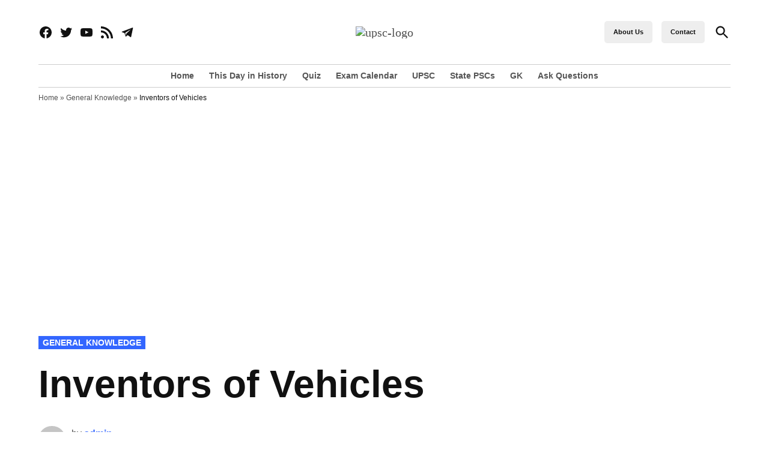

--- FILE ---
content_type: text/html; charset=utf-8
request_url: https://www.google.com/recaptcha/api2/aframe
body_size: 266
content:
<!DOCTYPE HTML><html><head><meta http-equiv="content-type" content="text/html; charset=UTF-8"></head><body><script nonce="4xog3t402MdU5KllPO-sJQ">/** Anti-fraud and anti-abuse applications only. See google.com/recaptcha */ try{var clients={'sodar':'https://pagead2.googlesyndication.com/pagead/sodar?'};window.addEventListener("message",function(a){try{if(a.source===window.parent){var b=JSON.parse(a.data);var c=clients[b['id']];if(c){var d=document.createElement('img');d.src=c+b['params']+'&rc='+(localStorage.getItem("rc::a")?sessionStorage.getItem("rc::b"):"");window.document.body.appendChild(d);sessionStorage.setItem("rc::e",parseInt(sessionStorage.getItem("rc::e")||0)+1);localStorage.setItem("rc::h",'1768660975719');}}}catch(b){}});window.parent.postMessage("_grecaptcha_ready", "*");}catch(b){}</script></body></html>